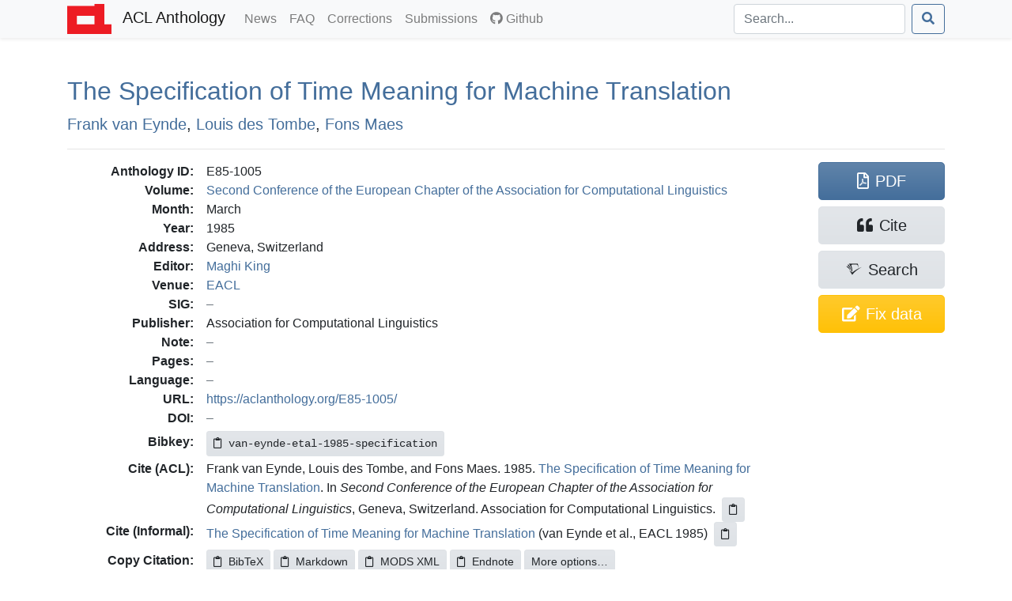

--- FILE ---
content_type: text/html; charset=utf-8
request_url: https://aclanthology.org/E85-1005/
body_size: 7460
content:
<!doctype html><html lang=en-us><head><meta charset=utf-8><meta charset=utf-8><meta name=viewport content="width=device-width,initial-scale=1,shrink-to-fit=no"><!--[if IEMobile]><meta http-equiv=cleartype content="on"><![endif]--><title>The Specification of Time Meaning for Machine Translation - ACL Anthology</title>
<meta name=generator content="Hugo 0.140.2"><link href=/aclicon.ico rel="shortcut icon" type=image/x-icon><link rel=stylesheet href=/css/main.min.b53e37419139f6302a0be966257012b1d281f3350967383f227f76c0ecaeff80.css media=screen><link rel=stylesheet href=https://use.fontawesome.com/releases/v5.7.2/css/all.css integrity=sha384-fnmOCqbTlWIlj8LyTjo7mOUStjsKC4pOpQbqyi7RrhN7udi9RwhKkMHpvLbHG9Sr crossorigin=anonymous><link rel=stylesheet href=/css/academicons.min.css><meta content="The Specification of Time Meaning for Machine Translation" name=citation_title><meta content="Frank Van Eynde" name=citation_author><meta content="Louis des Tombe" name=citation_author><meta content="Fons Maes" name=citation_author><meta content="Second Conference of the European Chapter of the Association for Computational Linguistics" name=citation_conference_title><meta content="1985/3" name=citation_publication_date><meta content="https://aclanthology.org/E85-1005.pdf" name=citation_pdf_url><meta property="og:title" content="The Specification of Time Meaning for Machine Translation"><meta property="og:image" content="https://aclanthology.org/thumb/E85-1005.jpg"><meta property="og:image:alt" content="First page of paper PDF."><meta property="og:type" content="article"><meta property="og:site_name" content="ACL Anthology"><meta property="og:url" content="https://aclanthology.org/E85-1005/"><meta property="og:description" content="Frank van Eynde, Louis des Tombe, Fons Maes. Second Conference of the European Chapter of the Association for Computational Linguistics. 1985."><link rel=canonical href=https://aclanthology.org/E85-1005/></head><body><nav class="navbar navbar-expand-sm navbar-light bg-light bg-gradient-light shadow-sm py-0 mb-3 mb-md-4 mb-xl-5"><div id=navbar-container class=container><a class=navbar-brand href=https://aclanthology.org/><img src=https://aclanthology.org/images/acl-logo.svg width=56 alt="ACL Logo">
<span class="d-inline pl-2">ACL Anthology</span>
</a><button class=navbar-toggler type=button data-toggle=collapse data-target=#navbarSupportedContent aria-controls=navbarSupportedContent aria-expanded=false aria-label="Toggle navigation">
<span class=navbar-toggler-icon></span></button><div class="collapse navbar-collapse" id=navbarSupportedContent><ul class="navbar-nav flex-grow-1 pr-md-2"><li class=nav-item><a class=nav-link href=/posts/>News<span class=sr-only>(current)</span></a></li><li class=nav-item><a class=nav-link href=/faq/>FAQ<span class=sr-only>(current)</span></a></li><li class=nav-item><a class=nav-link href=/info/corrections/>Corrections<span class=sr-only>(current)</span></a></li><li class=nav-item><a class=nav-link href=/info/contrib/>Submissions<span class=sr-only>(current)</span></a></li><li class=nav-item><a class=nav-link href=https://github.com/acl-org/acl-anthology/><i class="fab fa-github pr-1"></i>Github</a></li></ul><form class="form-inline my-2 my-lg-0 flex-nowrap" action=/search/? method=get><input id=acl-search-box class="form-control mr-sm-2" name=q type=search placeholder=Search... aria-label=Search>
<button class="btn btn-outline-primary" type=submit><i class="fas fa-search"></i></button></form></div></div></nav><div id=main-container class=container><section id=main><div><h2 id=title><a href=https://aclanthology.org/E85-1005.pdf>The Specification of Time Meaning for Machine Translation</a></h2><p class=lead><a href=/people/frank-van-eynde/>Frank van Eynde</a>,
<a href=/people/louis-des-tombe/>Louis des Tombe</a>,
<a href=/people/fons-maes/>Fons Maes</a></p></div><div class="modal fade" id=metadataModal tabindex=-1 aria-labelledby=metadataModalLabel aria-hidden=true><div class="modal-dialog modal-lg"><div class=modal-content><div class=modal-header><h5 class=modal-title>Correct Metadata for <span id=paperIdSpan></span></h5><button class=close data-dismiss=modal aria-label=Close>
<span aria-hidden=true>&#215;</span></button></div><div class=modal-body><form id=metadataForm><div class="alert alert-warning" role=alert><b>Important</b>: The Anthology treat PDFs as authoritative. Please use this form only to correct data that is out of line with the PDF. See <a href=https://aclanthology.org/info/corrections/>our corrections guidelines</a> if you need to change the PDF.</div><div class=mb-3><label for=paperTitle class=form-label>Title</label>
<small id=paperTitleHelp class="form-text text-muted">Adjust the title. Retain tags such as &lt;fixed-case>.</small>
<input type=text class=form-control id=paperTitle></div><label class=form-label>Authors</label>
<small id=authorTitleHelp class="form-text text-muted">Adjust author names and order to match the PDF.</small><div id=authorsContainer class=px-3 ondrop=dropAuthor(event) ondragover=allowDrop(event)></div><button type=button class="btn btn-secondary btn-sm mb-3" onclick=addAuthor()>Add Author</button><div class=mb-3><label for=paperAbstract class=form-label>Abstract</label>
<small id=abstractTitleHelp class="form-text text-muted">Correct abstract if needed. Retain XML formatting tags such as &lt;tex-math>.</small>
<textarea class=form-control id=paperAbstract rows=6></textarea></div><div class=mb-3><label class=form-label>Verification against PDF</label>
<small class="form-text text-muted">Ensure that the new title/authors match the snapshot below. (If there is no snapshot or it is too small, consult <a href=# id=paperPDF>the PDF</a>.)</small><div style=max-height:150px class="overflow-hidden w-100" style=text-align:center><a id=paperSnapshot href=#><img id=paperSnapshotImg src style=min-width:80%;max-width:100%></a></div><small class="form-text text-muted">Authors concatenated from the text boxes above:</small><div class="card card-body bg-light" id=paperAuthorList></div></div></form></div><div class="modal-footer d-flex align-items-center"><div class="form-check mb-0"><input type=checkbox class=form-check-input id=pdfCorrectionCheck>
<label class=form-check-label for=pdfCorrectionCheck>ALL author names match the snapshot above—including middle initials, hyphens, and accents.</label></div><button type=button class="btn btn-primary" onclick=submitMetadataCorrection()>Submit</button></div></div></div></div><hr><div class="row acl-paper-details"><div class="col col-lg-10 order-2"><dl><dt>Anthology ID:</dt><dd>E85-1005</dd><dt>Volume:</dt><dd><a href=/volumes/E85-1/>Second Conference of the European Chapter of the Association for Computational Linguistics</a></dd><dt>Month:</dt><dd>March</dd><dt>Year:</dt><dd>1985</dd><dt>Address:</dt><dd>Geneva, Switzerland</dd><dt>Editor:</dt><dd><a href=/people/maghi-king/>Maghi King</a></dd><dt>Venue:</dt><dd><a href=/venues/eacl/>EACL</a></dd><dt>SIG:</dt><dd></dd><dt>Publisher:</dt><dd>Association for Computational Linguistics</dd><dt>Note:</dt><dd></dd><dt>Pages:</dt><dd></dd><dt>Language:</dt><dd></dd><dt>URL:</dt><dd><a href=https://aclanthology.org/E85-1005/>https://aclanthology.org/E85-1005/</a></dd><dt>DOI:</dt><dd></dd><dt class=acl-button-row>Bibkey:</dt><dd class=acl-button-row><button type=button class="btn btn-clipboard-outside btn-secondary btn-sm d-none" data-clipboard-target=#citePaperBibkey><i class="far fa-clipboard"></i><span id=citePaperBibkey class="pl-2 text-monospace">van-eynde-etal-1985-specification</span></button></dd><dt>Cite (ACL):</dt><dd><span id=citeACL>Frank van Eynde, Louis des Tombe, and Fons Maes. 1985. <a href=https://aclanthology.org/E85-1005/>The Specification of Time Meaning for Machine Translation</a>. In <i>Second Conference of the European Chapter of the Association for Computational Linguistics</i>, Geneva, Switzerland. Association for Computational Linguistics.</span><button type=button class="btn btn-clipboard btn-secondary btn-sm d-none ml-2" data-clipboard-target=#citeACL><i class="far fa-clipboard"></i></button></dd><dt>Cite (Informal):</dt><dd><span id=citeRichText><a href=https://aclanthology.org/E85-1005/>The Specification of Time Meaning for Machine Translation</a> (van Eynde et al., EACL 1985)</span><button type=button class="btn btn-clipboard btn-secondary btn-sm d-none ml-2" data-clipboard-target=#citeRichText><i class="far fa-clipboard"></i></button></dd><dt class=acl-button-row>Copy Citation:</dt><dd class=acl-button-row><button type=button class="btn btn-clipboard-outside btn-secondary btn-sm d-none" data-clipboard-target=#citeBibtexContent><i class="far fa-clipboard pr-2"></i>BibTeX</button>
<button type=button class="btn btn-clipboard-outside btn-secondary btn-sm d-none" data-clipboard-target=#citeMarkdownContent><i class="far fa-clipboard pr-2"></i>Markdown</button>
<button type=button class="btn btn-clipboard-outside btn-secondary btn-sm d-none" data-clipboard-target=#citeModsContent><i class="far fa-clipboard pr-2"></i>MODS XML</button>
<button type=button class="btn btn-clipboard-outside btn-secondary btn-sm d-none" data-clipboard-target=#citeEndnoteContent><i class="far fa-clipboard pr-2"></i>Endnote</button>
<button type=button class="btn btn-secondary btn-sm" data-toggle=modal data-target=#citeModal>More options…</button></dd><dt>PDF:</dt><dd><a href=https://aclanthology.org/E85-1005.pdf>https://aclanthology.org/E85-1005.pdf</a></dd></dl></div><div class=acl-paper-link-block><a class="btn btn-primary" href=https://aclanthology.org/E85-1005.pdf title="Open PDF of 'The Specification of Time Meaning for Machine Translation'"><i class="far fa-file-pdf"></i><span class=pl-2>PDF</span>
</a><a class="btn btn-secondary" title="Open dialog for exporting citations" data-toggle=modal data-target=#citeModal href=#><i class="fas fa-quote-left"></i><span class=pl-2>Cite</span>
</a><a class="btn btn-secondary" href="https://www.semanticscholar.org/search?q=The+Specification+of+Time+Meaning+for+Machine+Translation" title="Search for 'The Specification of Time Meaning for Machine Translation' on Semantic Scholar"><i class="ai ai-semantic-scholar"></i><span class="pl-sm-2 d-none d-sm-inline">Search</span>
</a><a class="btn btn-warning d-flex flex-wrap justify-content-center" href=# title="Correct problems with title, author list, and abstract" onclick=showMetadataDialog()><span class="d-none d-sm-inline"><i class="fas fa-edit"></i></span>
<span class=pl-md-2>Fix data</span></a></div></div><hr><div class="modal fade" id=citeModal tabindex=-1 role=dialog aria-labelledby=citeModalLabel aria-hidden=true><div class="modal-dialog modal-lg" role=document><div class=modal-content><div class=modal-header><h5 class=modal-title id=citeModalLabel>Export citation</h5><button class=close data-dismiss=modal aria-label=Close>
<span aria-hidden=true>&#215;</span></button></div><div class=modal-body><ul class="nav nav-tabs mb-2" id=citeFormats role=tablist><li class=nav-item><a class="nav-link active" data-toggle=list href=#citeBibtex role=tab aria-controls=citeBibtex aria-selected=true>BibTeX</a></li><li class=nav-item><a class=nav-link data-toggle=list href=#citeMods role=tab aria-controls=citeMods aria-selected=false>MODS XML</a></li><li class=nav-item><a class=nav-link data-toggle=list href=#citeEndnote role=tab aria-controls=citeEndnote aria-selected=false>Endnote</a></li><li class=nav-item><a class=nav-link data-toggle=list href=#citeMarkdown role=tab aria-controls=citeMarkdown aria-selected=false>Preformatted</a></li></ul><div class=tab-content id=citeFormatsContent><div class="tab-pane active" id=citeBibtex role=tabpanel><pre id=citeBibtexContent class="bg-light border p-2" style=max-height:50vh>@inproceedings{van-eynde-etal-1985-specification,
    title = &#34;The Specification of Time Meaning for Machine Translation&#34;,
    author = &#34;van Eynde, Frank  and
      des Tombe, Louis  and
      Maes, Fons&#34;,
    editor = &#34;King, Maghi&#34;,
    booktitle = &#34;Second Conference of the {E}uropean Chapter of the Association for Computational Linguistics&#34;,
    month = mar,
    year = &#34;1985&#34;,
    address = &#34;Geneva, Switzerland&#34;,
    publisher = &#34;Association for Computational Linguistics&#34;,
    url = &#34;https://aclanthology.org/E85-1005/&#34;
}</pre><div class="modal-footer pb-1"><a class="btn btn-secondary btn-filesaver disabled" data-filesaver-target=#citeBibtexContent data-filesaver-name=E85-1005.bib><i class="fas fa-download pr-2"></i>Download as File</a>
<button class="btn btn-clipboard btn-primary d-none" data-clipboard-target=#citeBibtexContent><i class="far fa-clipboard pr-2"></i>Copy to Clipboard</button></div></div><div class=tab-pane id=citeMods role=tabpanel><pre id=citeModsContent class="bg-light border p-2" style=max-height:50vh>&lt;?xml version=&#34;1.0&#34; encoding=&#34;UTF-8&#34;?&gt;
&lt;modsCollection xmlns=&#34;http://www.loc.gov/mods/v3&#34;&gt;
&lt;mods ID=&#34;van-eynde-etal-1985-specification&#34;&gt;
    &lt;titleInfo&gt;
        &lt;title&gt;The Specification of Time Meaning for Machine Translation&lt;/title&gt;
    &lt;/titleInfo&gt;
    &lt;name type=&#34;personal&#34;&gt;
        &lt;namePart type=&#34;given&#34;&gt;Frank&lt;/namePart&gt;
        &lt;namePart type=&#34;family&#34;&gt;van Eynde&lt;/namePart&gt;
        &lt;role&gt;
            &lt;roleTerm authority=&#34;marcrelator&#34; type=&#34;text&#34;&gt;author&lt;/roleTerm&gt;
        &lt;/role&gt;
    &lt;/name&gt;
    &lt;name type=&#34;personal&#34;&gt;
        &lt;namePart type=&#34;given&#34;&gt;Louis&lt;/namePart&gt;
        &lt;namePart type=&#34;family&#34;&gt;des Tombe&lt;/namePart&gt;
        &lt;role&gt;
            &lt;roleTerm authority=&#34;marcrelator&#34; type=&#34;text&#34;&gt;author&lt;/roleTerm&gt;
        &lt;/role&gt;
    &lt;/name&gt;
    &lt;name type=&#34;personal&#34;&gt;
        &lt;namePart type=&#34;given&#34;&gt;Fons&lt;/namePart&gt;
        &lt;namePart type=&#34;family&#34;&gt;Maes&lt;/namePart&gt;
        &lt;role&gt;
            &lt;roleTerm authority=&#34;marcrelator&#34; type=&#34;text&#34;&gt;author&lt;/roleTerm&gt;
        &lt;/role&gt;
    &lt;/name&gt;
    &lt;originInfo&gt;
        &lt;dateIssued&gt;1985-03&lt;/dateIssued&gt;
    &lt;/originInfo&gt;
    &lt;typeOfResource&gt;text&lt;/typeOfResource&gt;
    &lt;relatedItem type=&#34;host&#34;&gt;
        &lt;titleInfo&gt;
            &lt;title&gt;Second Conference of the European Chapter of the Association for Computational Linguistics&lt;/title&gt;
        &lt;/titleInfo&gt;
        &lt;name type=&#34;personal&#34;&gt;
            &lt;namePart type=&#34;given&#34;&gt;Maghi&lt;/namePart&gt;
            &lt;namePart type=&#34;family&#34;&gt;King&lt;/namePart&gt;
            &lt;role&gt;
                &lt;roleTerm authority=&#34;marcrelator&#34; type=&#34;text&#34;&gt;editor&lt;/roleTerm&gt;
            &lt;/role&gt;
        &lt;/name&gt;
        &lt;originInfo&gt;
            &lt;publisher&gt;Association for Computational Linguistics&lt;/publisher&gt;
            &lt;place&gt;
                &lt;placeTerm type=&#34;text&#34;&gt;Geneva, Switzerland&lt;/placeTerm&gt;
            &lt;/place&gt;
        &lt;/originInfo&gt;
        &lt;genre authority=&#34;marcgt&#34;&gt;conference publication&lt;/genre&gt;
    &lt;/relatedItem&gt;
    &lt;identifier type=&#34;citekey&#34;&gt;van-eynde-etal-1985-specification&lt;/identifier&gt;
    &lt;location&gt;
        &lt;url&gt;https://aclanthology.org/E85-1005/&lt;/url&gt;
    &lt;/location&gt;
    &lt;part&gt;
        &lt;date&gt;1985-03&lt;/date&gt;
    &lt;/part&gt;
&lt;/mods&gt;
&lt;/modsCollection&gt;
</pre><div class="modal-footer pb-1"><a class="btn btn-secondary btn-filesaver disabled" data-filesaver-target=#citeModsContent data-filesaver-name=E85-1005.xml><i class="fas fa-download pr-2"></i>Download as File</a>
<button class="btn btn-clipboard btn-primary d-none" data-clipboard-target=#citeModsContent><i class="far fa-clipboard pr-2"></i>Copy to Clipboard</button></div></div><div class=tab-pane id=citeEndnote role=tabpanel><pre id=citeEndnoteContent class="bg-light border p-2" style=max-height:50vh>%0 Conference Proceedings
%T The Specification of Time Meaning for Machine Translation
%A van Eynde, Frank
%A des Tombe, Louis
%A Maes, Fons
%Y King, Maghi
%S Second Conference of the European Chapter of the Association for Computational Linguistics
%D 1985
%8 March
%I Association for Computational Linguistics
%C Geneva, Switzerland
%F van-eynde-etal-1985-specification
%U https://aclanthology.org/E85-1005/</pre><div class="modal-footer pb-1"><a class="btn btn-secondary btn-filesaver disabled" data-filesaver-target=#citeEndnoteContent data-filesaver-name=E85-1005.enw><i class="fas fa-download pr-2"></i>Download as File</a>
<button class="btn btn-clipboard btn-primary d-none" data-clipboard-target=#citeEndnoteContent><i class="far fa-clipboard pr-2"></i>Copy to Clipboard</button></div></div><div class=tab-pane id=citeMarkdown role=tabpanel><h5>Markdown (Informal)</h5><p id=citeMarkdownContent class="text-monospace small bg-light border p-2">[The Specification of Time Meaning for Machine Translation](https://aclanthology.org/E85-1005/) (van Eynde et al., EACL 1985)</p><ul class=mt-2><li><a href=https://aclanthology.org/E85-1005/>The Specification of Time Meaning for Machine Translation</a> (van Eynde et al., EACL 1985)</li></ul><h5>ACL</h5><ul class=mt-2><li id=citeACLstyleContent>Frank van Eynde, Louis des Tombe, and Fons Maes. 1985. <a href=https://aclanthology.org/E85-1005/>The Specification of Time Meaning for Machine Translation</a>. In <i>Second Conference of the European Chapter of the Association for Computational Linguistics</i>, Geneva, Switzerland. Association for Computational Linguistics.</li></ul><div class="modal-footer pb-1"><button type=button class="btn btn-clipboard btn-primary d-none" data-clipboard-target=#citeMarkdownContent><i class="far fa-clipboard pr-2"></i>Copy Markdown to Clipboard</button>
<button type=button class="btn btn-clipboard btn-primary d-none" data-clipboard-target=#citeACLstyleContent><i class="far fa-clipboard pr-2"></i>Copy ACL to Clipboard</button></div></div></div></div></div></div></div></section></div><footer class="bg-gradient-light py-2 py-xl-3 mt-3 mt-md-4 mt-xl-5"><div class=container><p class="text-muted small px-1"><span class="float-right mt-2 ml-2"><a rel=license href=http://creativecommons.org/licenses/by/4.0/><img alt="Creative Commons License" style=border-width:0 src=https://i.creativecommons.org/l/by/4.0/88x31.png></a></span>
ACL materials are Copyright ©&nbsp;1963&ndash;2026 ACL; other materials are copyrighted by their respective copyright holders. Materials prior to 2016 here are licensed under the <a href=https://creativecommons.org/licenses/by-nc-sa/3.0/>Creative Commons Attribution-NonCommercial-ShareAlike 3.0 International License</a>. Permission is granted to make copies for the purposes of teaching and research. Materials published in or after 2016 are licensed on a <a href=https://creativecommons.org/licenses/by/4.0/>Creative Commons Attribution 4.0 International License</a>.</p><p class="text-muted small px-1">The ACL Anthology is managed and built by the <a href=/info/credits/>ACL Anthology team</a> of volunteers.</p><p class="text-muted small px-1"><i>Site last built on 20 January 2026 at 13:52 UTC with <a href=https://github.com/acl-org/acl-anthology/tree/95b5c5206c9002ba6643bbf4b90e7dbe1eef67eb>commit 95b5c52</a>.</i></p></div></footer><script src=https://code.jquery.com/jquery-3.3.1.slim.min.js integrity=sha384-q8i/X+965DzO0rT7abK41JStQIAqVgRVzpbzo5smXKp4YfRvH+8abtTE1Pi6jizo crossorigin=anonymous></script><script src=https://cdnjs.cloudflare.com/ajax/libs/popper.js/1.14.6/umd/popper.min.js integrity=sha384-wHAiFfRlMFy6i5SRaxvfOCifBUQy1xHdJ/yoi7FRNXMRBu5WHdZYu1hA6ZOblgut crossorigin=anonymous></script><script src=https://stackpath.bootstrapcdn.com/bootstrap/4.2.1/js/bootstrap.min.js integrity=sha384-B0UglyR+jN6CkvvICOB2joaf5I4l3gm9GU6Hc1og6Ls7i6U/mkkaduKaBhlAXv9k crossorigin=anonymous></script><script src=https://cdn.jsdelivr.net/npm/sortablejs@1.15.0/Sortable.min.js></script><script>$(function(){$('[data-toggle="tooltip"]').tooltip(),$("#toggle-all-abstracts")&&($("#toggle-all-abstracts").on("click",function(){var e=$("#toggle-all-abstracts");e.attr("disabled",!0),e.attr("data-toggle-state")=="hide"?($(".abstract-collapse").collapse("show"),e.attr("data-toggle-state","show")):($(".abstract-collapse").collapse("hide"),e.attr("data-toggle-state","hide")),e.attr("disabled",!1)}),$("#toggle-all-abstracts").attr("disabled",!1))})</script><script src=/js/clipboard.min.js></script><script src=/js/FileSaver.js></script><script>$(document).ready(function(){if(ClipboardJS.isSupported()){success_fn=function(e){var t=$(e.trigger);t.toggleClass("btn-success"),t.children("i").toggleClass("far fa-clipboard fas fa-clipboard-check"),e.clearSelection(),setTimeout(function(){t.toggleClass("btn-success"),t.children("i").toggleClass("far fa-clipboard fas fa-clipboard-check")},2e3)};var e,t=new ClipboardJS(".btn-clipboard");t.on("success",success_fn),$(".btn-clipboard").removeClass("d-none"),e=new ClipboardJS(".btn-clipboard-outside",{text:function(e){var t=e.getAttribute("data-clipboard-target");return $(t).text()}}),e.on("success",success_fn),$(".btn-clipboard-outside").removeClass("d-none")}}),$(document).ready(function(){$(".btn-filesaver")&&($(".btn-filesaver").on("click",function(){var e=$(this).attr("data-filesaver-target"),t=$(this).attr("data-filesaver-name"),n=new Blob([$(e).text()],{type:"text/plain;charset=utf-8"});saveAs(n,t)}),$(".btn-filesaver").removeClass("disabled"))});const paper_params={anthology_id:"E85-1005",title:"The Specification of Time Meaning for Machine Translation",authors:[{first:"Frank",last:"van Eynde",id:"frank-van-eynde"},{first:"Louis",last:"des Tombe",id:"louis-des-tombe"},{first:"Fons",last:"Maes",id:"fons-maes"}],abstract:""};function showMetadataDialog(){document.getElementById("paperIdSpan").textContent=paper_params.anthology_id,document.getElementById("paperTitle").value=paper_params.title,document.getElementById("paperAbstract").value=paper_params.abstract,document.getElementById("paperPDF").href="https://aclanthology.org/E85-1005.pdf",document.getElementById("paperSnapshot").href="https://aclanthology.org/thumb/"+paper_params.anthology_id+"-trimmed.jpg",document.getElementById("paperSnapshotImg").src="https://aclanthology.org/thumb/"+paper_params.anthology_id+"-trimmed.jpg";const e=document.getElementById("authorsContainer");e.innerHTML="",paper_params.authors.forEach((t)=>{e.appendChild(createAuthorRow(t.first,t.last,t.id))}),refreshAuthorList();const t=new bootstrap.Modal(document.getElementById("metadataModal"));t.show()}new Sortable(document.getElementById("authorsContainer"),{animation:150,ghostClass:"sortable-ghost"}),authorsContainer.addEventListener("dragstart",e=>{const t=e.target.closest(".author-row");t&&(draggedElement=t,e.dataTransfer.effectAllowed="move",e.dataTransfer.setData("text/plain","reordering"))}),authorsContainer.addEventListener("dragover",e=>{e.preventDefault(),e.dataTransfer.dropEffect="move"}),authorsContainer.addEventListener("drop",e=>{e.preventDefault();const t=e.target.closest(".author-row");t&&t!==draggedElement?authorsContainer.insertBefore(draggedElement,t):t||authorsContainer.appendChild(draggedElement),draggedElement=null,refreshAuthorList()});function createAuthorRow(e,t,n){const s=document.createElement("div");s.className="row g-0 g-lg-2 mb-2 author-row align-items-center",s.draggable=!0,s.ondragstart=dragAuthor;const c=document.createElement("div");c.className="col-auto pe-1";const a=document.createElement("span");a.className="drag-handle",a.textContent="⋮",a.style="padding: 0 2px",a.draggable=!0,c.appendChild(a);const l=document.createElement("div");l.className="col-10 col-lg-4";const o=document.createElement("input");o.type="text",o.placeholder="First name",o.className="form-control",o.value=e,o.oninput=()=>refreshAuthorList(),l.appendChild(o),c.appendChild(l);const d=document.createElement("div");d.className="col-10 col-lg-4 mt-2 mt-lg-0";const i=document.createElement("input");i.type="text",i.placeholder="Last name",i.className="form-control",i.value=t,i.oninput=()=>refreshAuthorList(),d.appendChild(i);const u=document.createElement("input");u.type="hidden",u.value=n,d.appendChild(u);const h=document.createElement("div");h.className="col-auto ms-lg-auto text-end";const r=document.createElement("button");return r.type="button",r.className="btn btn-sm btn-danger",r.textContent="X",r.onclick=()=>{s.remove(),refreshAuthorList()},h.appendChild(r),s.appendChild(c),s.appendChild(l),s.appendChild(d),s.appendChild(h),s}function addAuthor(){const e=document.getElementById("authorsContainer");e.appendChild(createAuthorRow("","","",""))}function refreshAuthorList(){const t=document.getElementById("authorsContainer");var e="";for(authorRow of t.children){const n=authorRow.children[1].children[0].value,s=authorRow.children[2].children[0].value;e+=n+"  "+s+"; "}document.getElementById("paperAuthorList").textContent=e.slice(0,-2)}let draggedAuthor=null;function dragAuthor(e){e.dataTransfer.setData("text/plain",""),draggedAuthor=e.currentTarget}function allowDrop(e){e.preventDefault()}function dropAuthor(e){if(e.preventDefault(),e.target.id==="authorsContainer"||e.target.parentNode.id==="authorsContainer"){const t=document.getElementById("authorsContainer");e.target.classList&&e.target.classList.contains("author-row")?t.insertBefore(draggedAuthor,e.target):e.target.parentNode.classList&&e.target.parentNode.classList.contains("author-row")?t.insertBefore(draggedAuthor,e.target.parentNode):t.appendChild(draggedAuthor),refreshAuthorList()}}function submitMetadataCorrection(){if(!document.getElementById("pdfCorrectionCheck").checked){alert("Please check the box to confirm that these changes match the PDF.");return}const s=document.getElementById("paperTitle").value,n=document.getElementById("paperAbstract").value,a=document.querySelectorAll("#authorsContainer .author-row"),t=[];a.forEach(e=>{const n=e.querySelectorAll("input");t.push({first:n[0].value,last:n[1].value,id:n[2].value})});const e={anthology_id:paper_params.anthology_id};s!==paper_params.title&&(e.title=s),n!==paper_params.abstract&&(e.abstract=n);const i=JSON.stringify(paper_params.authors),o=JSON.stringify(t);if(o!=i&&(e.authors=t,e.authors_old=paper_params.authors.map(e=>e.first+"  "+e.last).join(" | "),e.authors_new=t.map(e=>e.first+"  "+e.last).join(" | ")),Object.keys(e).length===1){alert("No changes detected.");return}const r="https://github.com/acl-org/acl-anthology/issues/new?template=99-bulk-metadata-correction.yml",c="Metadata correction for E85-1005",l="metadata,correction",d="anthology-assist",u="```json\n"+JSON.stringify(e,null,2)+"\n```",h=r+`&title=${encodeURIComponent(c)}&assignee=${encodeURIComponent(d)}&labels=${encodeURIComponent(l)}&data=`+encodeURIComponent(u);window.open(h,"_blank")}</script></body></html>